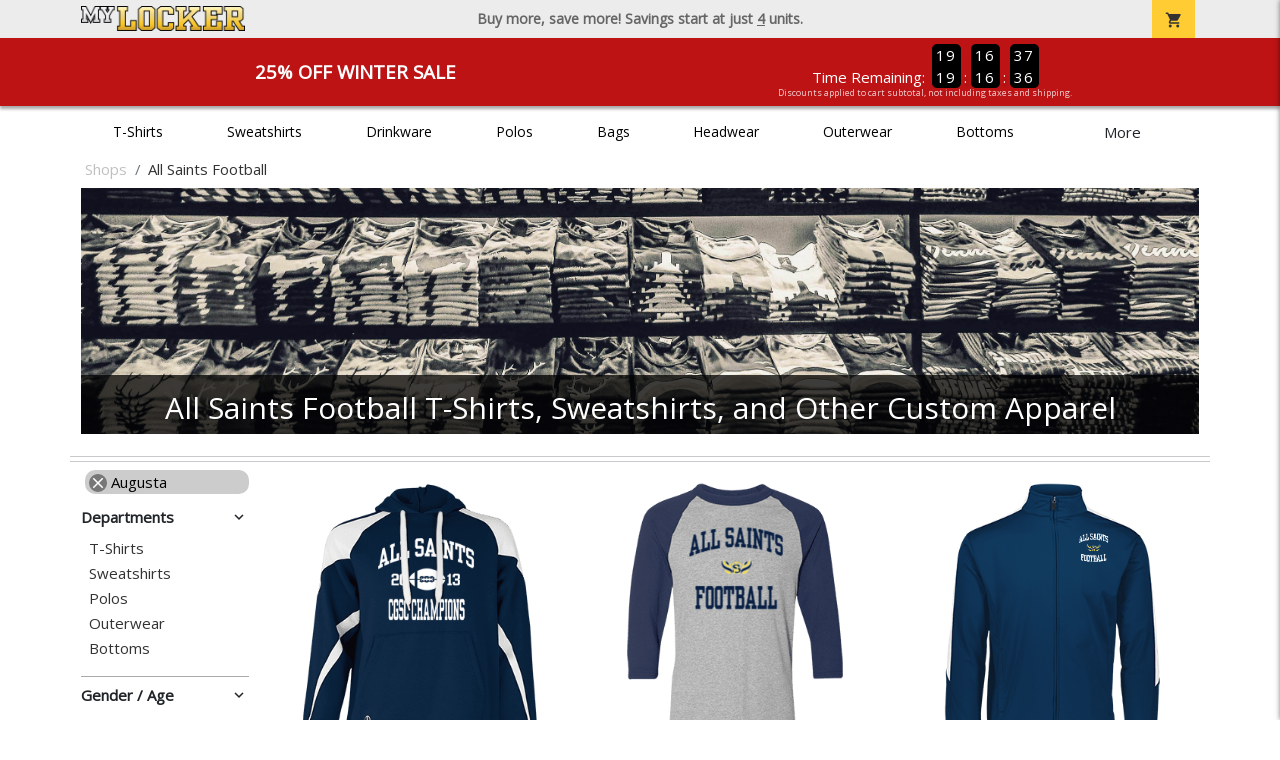

--- FILE ---
content_type: text/html; charset=utf-8
request_url: https://www.mylocker.net/shops/all-saints-football/jerseys?filters=brand/augusta
body_size: 9037
content:
<!DOCTYPE html>
<html prefix="og: http://ogp.me/ns#">

    
<head xmlns="http://www.w3.org/1999/xhtml">
	<meta charset="utf-8">
	<meta http-equiv="X-UA-Compatible" content="IE=edge">
	<meta name="viewport" content="width=device-width, initial-scale=1, maximum-scale=1, user-scalable=no" />
	<meta name="description" content="The Official Store for MyLocker.net!" />
	<meta property="og:title" content="All Saints Football  - MyLocker.net" />
    <meta property="og:type" content="website" />
    
	    <meta property="og:url" content="https://www.mylocker.net/shops/all-saints-football?filters=brand/augusta" /> 
    <meta property="og:description" />
    
        <meta property="og:image" content="https://content.bespokelabs.co/images/theme/MyLocker/favicos/android-chrome-512x512.png" />
    
        <meta name="google-site-verification" content="HatAjmQAJKkJLWO-84BDsC_QYyIy0gAx7Uj40j38qT8" />
         <meta name="msvalidate.01" content="E88417EF3813845F4913ECDD1A80DD8F" /> 
    <title>All Saints Football  - MyLocker.net</title>
   
         <link href="//content.bespokelabs.co/images/theme/Shared/cssv2/prod/common/toppage-bs5.css?v=01202026-3" rel="stylesheet" />
			<link rel="canonical" href="https://www.mylocker.net/shops/all-saints-football?filters=brand/augusta" />
  <!-- favicos -->
   
    <link rel="apple-touch-icon" sizes="180x180" href="//content.bespokelabs.co/images/theme/MyLocker/favicos/apple-touch-icon.png">
<link rel="icon" type="image/png" sizes="32x32" href="//content.bespokelabs.co/images/theme/MyLocker/favicos/favicon-32x32.png">
<link rel="icon" type="image/png" sizes="16x16" href="//content.bespokelabs.co/images/theme/MyLocker/favicos/favicon-16x16.png">
<link rel="manifest" href="//content.bespokelabs.co/images/theme/MyLocker/favicos/site.webmanifest">
<link rel="mask-icon" href="//content.bespokelabs.co/images/theme/MyLocker/favicos/safari-pinned-tab.svg" color="#5bbad5">
<link rel="shortcut icon" href="//content.bespokelabs.co/images/theme/MyLocker/favicos/favicon.ico">
<meta name="msapplication-TileColor" content="#ffffff">
<meta name="msapplication-config" content="//content.bespokelabs.co/images/theme/MyLocker/favico//browserconfig.xml">
<meta name="theme-color" content="#ffffff">

     
    <script type="text/javascript">
            var categoryId = "5e39ddef2c8279c6809d6bb2-5e39de322c8279c6809d6d79";
    </script>


        <style type="text/css">
            .btn-secondaction, .btn-secondaction:hover, .search-btn, .search-btn:hover, .btn-search, .btn-search:hover,
            :not(.btn-check)+.btn:hover, #thank-you :not(.btn-check)+.spirit-button:hover, .btn:first-child:hover, #thank-you .spirit-button:first-child:hover 
            { 
                background-color: #006DB0;
                color: white;
            }
            .btn-secondaction-outline, .btn-secondaction-outline:hover { 
                border-color: #006DB0;
                color: #006DB0;
            }
            a.secondary-link, .footer.dark-bg a.secondary-link { 
                color: #006DB0; 
            }
            .widget-header 
            {
                border-color: #006DB0;
            }
            #btdzn .btdzn-design-picker ul li.active { 
                outline: 2px solid #006DB0 !important;
            }
        </style>
    <!-- Global Site Tag (gtag.js) - Google Analytics -->
<script async src="https://www.googletagmanager.com/gtag/js?id=UA-3848546-4"></script>
<script>
    var gtagOptsObj = {
          cookie_flags: 'max-age=7200;secure;samesite=none;'
    };  // deache 5-16-2019 2331
      gtagOptsObj['optimize_id'] = "GTM-WDBZXP3";
  window.dataLayer = window.dataLayer || [];
  function gtag(){dataLayer.push(arguments);}
  gtag('js', new Date());

  gtag('config', 'UA-3848546-4', gtagOptsObj);
</script>
 	    <link href="https://fonts.googleapis.com/icon?family=Material+Icons|Open+Sans:400,400i,800i|Alfa+Slab+One&display=swap" rel="stylesheet"> 
               <script src="//content.bespokelabs.co/images/theme/Shared/js/prod/bs-index-prod.js?v=01072026" type="module"></script>  
</head>


<body class="MyLocker RenderCatalog">
    
	<div class="top-row">
	    <div class="container">
			<div class="row mx-0 justify-content-between align-items-center text-center">
        <div class="col text-left">
            <a href="/">
                    <img class="top-row-logo" src='//content.bespokelabs.co/images/theme/MyLocker/logo.png' />
            </a>
        </div>
		 <div class="col text-center d-md-block d-none fw-bold">
          Buy more, save more! Savings start at just <u>4</u> units.
        </div>
				<div class="col text-right">
          <a href="javascript:slideoverToggle('cart', 'Loading your cart')" class="topbar-cart">
            <i class="material-icons">shopping_cart</i>
             <div class="cart-item-count d-none" id="cart-item-count">
                <div>
                </div>
            </div>
          </a>
          <a href="#" id="mobile-navbar-toggler" type="button" data-bs-toggle="collapse" data-bs-target="#navbarSupportedContent" aria-controls="navbarSupportedContent" aria-expanded="false" aria-label="Toggle navigation" class="topbar-hamburger d-md-none navbar-toggler">
            <i class="material-icons">menu</i>
          </a>
				</div>
				
		</div>
		</div>
	</div>
	
    
	<div id="body-content">
	         <slideover so-name="cart" load-url="/cart" v-bind:right="true" v-bind:left="false" ></slideover>
	         <password-modal 
                v-bind:show="false" 
                header-text="Password?" 
                inner-text="This area requires a password to access." 
                submit-text="Submit"
	         ></password-modal>
            <promo-blast 
                promo-text="25% Off Winter Sale" 
				promo-disclaimer="Discounts applied to cart subtotal, not including taxes and shipping."
                start-timestamp="1744873199000" 
                end-timestamp="1780210799000" 
                v-bind:until-midnight="true"
                display="25% Off Winter Sale"
                color="#BD1314"
				timer="AlwaysCountdown"
                code=""
                extra-class="code-box-variant">
                <div class="promo-blast code-box-variant unloaded"></div>
            </promo-blast>
<privacy-modal></privacy-modal>

	    <div class="container" id="navbarSupportedContent">
<nav class="navbar navbar-expand-md link-bar" id="layout-nav">

    <div class="container justify-content-center">
        <div class="collapse navbar-collapse">
            <div class="desktop-nav-wrapper">
                <ul class="navbar-nav big-nav" id="layout-main-nav">
                  
                    <li class="d-sm-none navbar-search white">
                        <autocomplete></autocomplete>
                    </li>
                                    <li class="nav-item main-nav-link">
                        <a href="/shops/all-saints-football/t-shirts">T-Shirts</a>
                    </li>
                    <li class="nav-item main-nav-link">
                        <a href="/shops/all-saints-football/sweatshirts">Sweatshirts</a>
                    </li>
                    <li class="nav-item main-nav-link">
                        <a href="/shops/all-saints-football/drinkware">Drinkware</a>
                    </li>
                    <li class="nav-item main-nav-link">
                        <a href="/shops/all-saints-football/polos">Polos</a>
                    </li>
                    <li class="nav-item main-nav-link">
                        <a href="/shops/all-saints-football/bags">Bags</a>
                    </li>
                    <li class="nav-item main-nav-link">
                        <a href="/shops/all-saints-football/hats">Headwear</a>
                    </li>
                    <li class="nav-item main-nav-link">
                        <a href="/shops/all-saints-football/outerwear">Outerwear</a>
                    </li>
                    <li class="nav-item main-nav-link">
                        <a href="/shops/all-saints-football/bottoms">Bottoms</a>
                    </li>
                    <li class="nav-item main-nav-link">
                        <a href="/shops/all-saints-football/button-downs">Button Downs</a>
                    </li>
                    <li class="nav-item main-nav-link">
                        <a href="/shops/all-saints-football/home-office">Home & Office</a>
                    </li>
                    <li class="nav-item white spacer d-md-none"></li>

                    <li class="d-none nav-item">
                        <a href="/cart" class="nav-link btn action-btn">
                            <i class="material-icons">shopping_cart</i>
                            Your Cart
                            ($0.00)
                        </a>
                    </li>
                    <li class="nav-item dark d-md-none">
                        <a class="nav-link" href="/track-order">Track Order</a>
                    </li>
                    <li class="nav-item dark  d-md-none">
                        <a class="nav-link" href="/shipping">Shipping</a>
                    </li>
                    <li class="nav-item dark  d-md-none">
                        <a class="nav-link" href="/faq">FAQs</a>
                    </li>
                    <li class="nav-item dark  d-md-none">
                        <a class="nav-link" href="/contact">Contact Us</a>
                    </li>
                </ul>
                <div id="layout-nav-more" v-on:click="" class="d-none big-nav-more dropdown">
                    More
                    <div id="layout-more-dropdown-menu" class="dropdown-menu" aria-labelledby="dropdownMenuButton">
                    </div>
                </div>
            </div>
        </div>
    </div>
</nav>
</div>

	<div class="body-container  ">
	
            

<div id="catalog" class="stage">
<div class="catalog-mobile-header d-block d-md-none">
    <div class="row align-items-center">
        <div class="col-12 catalog-mobile-title text-center d-none">
All Saints Football        </div>
            <div class="col catalog-mobile-back">
            <a href="https://www.mylocker.net/shops/all-saints-football" class="back-link">
                <i class="material-icons">arrow_back</i>
             All Saints Football
             </a>
        </div>
        <div class="col-auto catalog-mobile-top-filter">
            <div onclick="$('#catalog-sidebar-container').toggleClass('expand')" class="filter-btn"><i class="material-icons">tune</i>Filter</div>
        </div>
    </div>   
</div>

<!-- WIDGET ROW -->
<div class='row'>
    <div class="col">
         <ol class="breadcrumb store-breadcrumbs" vocab="https://schema.org/" typeof="BreadcrumbList">

            <li class="breadcrumb-item" property="itemListElement" typeof="ListItem">
                        <a href="/shops" property="item" typeof="WebPage">
                           <span property="name">Shops</span>
                    </a>
                            <meta property="position"  content="1" >
             
            </li>
            <li class="breadcrumb-item" property="itemListElement" typeof="ListItem">
                        <a href="/shops/all-saints-football" property="item" typeof="WebPage" style="pointer-events: none">
                           <span property="name">All Saints Football</span>
                        </a>
                            <meta property="position"  content="2" >
             
            </li>
        </ol>
    </div>

<div class="homepage-header col-12 simple-test">
                    <carousel  v-bind:slides="1">
                             <slot name="header">
                                <img src="//content.bespokelabs.co/images/theme/MyLocker/images/banners/MyLocker_Hero_default.jpg" class="carousel-placeholder w-100" /> 
                              </slot>
                            <carousel-slide title="All Saints Football T-Shirts, Sweatshirts, and Other Custom Apparel" button="" src="//content.bespokelabs.co/images/theme/MyLocker/images/banners/MyLocker_Hero_default.jpg" active="true" href="">
                                
                            </carousel-slide>
                    </carousel>
            </div>
<hr /></div>


<!-- WIDGET ROW -->
<div class='row'>
<hr /></div>


<!-- WIDGET ROW -->
<div class='row'>
<div></div></div>



<div class="row">
    <div class="col-xl-2 col-md-3">
        <div id="catalog-sidebar-container">
            <div class="browsing hide-expand" >Browsing:</div>
            <div class="categories show-expand">Categories</div>
            <div class="close-icon" onclick="$('#catalog-sidebar-container').removeClass('expand')">
                <i class="material-icons">close</i>
            </div>
            <ul class="catalog-filters catalog-page always-open" id="catalog-sidebar">
            <li class="top-level">
                    <ul class="active-filter sub-level">
                        <li class="redundant-active">
                            <a href="/shops/all-saints-football/jerseys"><i class="material-icons">close</i> Augusta</a>
                        </li>
                    </ul>
            </li>
                                <li class="top-level">
                        <div class="top-level-header">
                            Departments
                           <div class="filter-toggler">
                                <i class="material-icons">keyboard_arrow_right</i>
                           </div>
                        </div>
                        <ul class="sub-level">
                                <li class="">
                                    <a href="/shops/all-saints-football/t-shirts?filters=brand/augusta">T-Shirts</a>
                                </li>
                                <li class="">
                                    <a href="/shops/all-saints-football/sweatshirts?filters=brand/augusta">Sweatshirts</a>
                                </li>
                                <li class="">
                                    <a href="/shops/all-saints-football/polos?filters=brand/augusta">Polos</a>
                                </li>
                                <li class="">
                                    <a href="/shops/all-saints-football/outerwear?filters=brand/augusta">Outerwear</a>
                                </li>
                                <li class="">
                                    <a href="/shops/all-saints-football/bottoms?filters=brand/augusta">Bottoms</a>
                                </li>
                        </ul>
                    </li>
                    <li class="top-level">
                        <div class="top-level-header">
                            Gender / Age
                           <div class="filter-toggler">
                                <i class="material-icons">keyboard_arrow_right</i>
                           </div>
                        </div>
                        <ul class="sub-level">
                                <li class="">
                                    <a href="/shops/all-saints-football/mens?filters=brand/augusta">Men</a>
                                </li>
                                <li class="">
                                    <a href="/shops/all-saints-football/womens?filters=brand/augusta">Women</a>
                                </li>
                                <li class="">
                                    <a href="/shops/all-saints-football/kids?filters=brand/augusta">Kids</a>
                                </li>
                        </ul>
                    </li>
                    <li class="top-level">
                        <div class="top-level-header">
                            Material
                           <div class="filter-toggler">
                                <i class="material-icons">keyboard_arrow_right</i>
                           </div>
                        </div>
                        <ul class="sub-level">
                                <li class="">
                                    <a href="/shops/all-saints-football?filters=brand/augusta,material/blend">Blend</a>
                                </li>
                                <li class="">
                                    <a href="/shops/all-saints-football?filters=brand/augusta,material/cotton">Cotton</a>
                                </li>
                                <li class="">
                                    <a href="/shops/all-saints-football?filters=brand/augusta,material/lycra">Lycra</a>
                                </li>
                                <li class="">
                                    <a href="/shops/all-saints-football?filters=brand/augusta,material/polyester">Polyester</a>
                                </li>
                        </ul>
                    </li>
            </ul>
            <div class="btn btn-secondaction-outline" style="display: none !important;" onclick="$('#catalog-sidebar-container').addClass('expand')"><i class="material-icons">tune</i></div>
        </div>
    </div>

    <div class="col-12 col-md-9 col-xl-10">
            <product-image-core page="catalog"></product-image-core>

        <div class="catalog-items">
            <div class="row">
                <!-- Product Listing -->
                        <div class="col-12 col-sm-4">
                            <a href="/shops/all-saints-football/product-1142?color_id=12044&amp;top=All%20Saints%20Football&amp;bottom=Football&amp;design_id=194&amp;logo=ASF14052152541866_20140702074217219&amp;fc1=D0D3D4&amp;fc2=FFB81C&amp;bc1=D0D3D4&amp;bc2=FFB81C" data-mpId="1142-12044-194" class="card catalog-item no-customize"  data-pId="1142" data-name="Holloway Mens Hoodie" data-subcategory="" data-category="" data-color="Navy/White">
                                <div class="catalog-image-box unloaded"> 
                                    <img src="//content.bespokelabs.co/images/theme/Shared/images/loading-product.png" class="w-100 placeholder" style='display: none;' />
                                <div class="card-img-top">
                                    <div style="background-image: url('//content.bespokelabs.co/DynamicImageHandler.ashx?pid=1142&amp;cid=12044&amp;ndz=1&amp;tt=All+Saints+Football&amp;bt=Football&amp;yt=2026&amp;logo=ASF14052152541866_20140702074217219&amp;did=194&amp;cp1=D0D3D4&amp;cp2=FFB81C')">
                                                                            </div>
                                </div> 

                                </div>
                                
                                <div class="card-body catalog-item-bottom row ">
                                     <div class="catalog-colors col-12">
                                             <div class="catalog-color" data-hex2="" data-image="//content.bespokelabs.co/images/colorselection/navy_white.jpg')" 
                                             style="background: linear-gradient(135deg, #000033 0%, #000033 50%,#FFFFFF 51%,#FFFFFF 100%)">
                                                </div>
                                             <div class="catalog-color" data-hex2="" data-image="//content.bespokelabs.co/images/colorselection/black_white.jpg')" 
                                             style="background: linear-gradient(135deg, #000000 0%, #000000 50%,#FFFFFF 51%,#FFFFFF 100%)">
                                                </div>
                                             <div class="catalog-color" data-hex2="" data-image="//content.bespokelabs.co/images/colorselection/white_gray.jpg')" 
                                             style="background: linear-gradient(135deg, #FFFFFF 0%, #FFFFFF 50%,#646769 51%,#646769 100%)">
                                                </div>
                                             <div class="catalog-color" data-hex2="" data-image="//content.bespokelabs.co/images/colorselection/black_lightgold.jpg')" 
                                             style="background: linear-gradient(135deg, #000000 0%, #000000 50%,#f4d22f 51%,#f4d22f 100%)">
                                                </div>
                                        <div class="color-count">4</div>
                                    </div>
                                    <div class="catalog-item-name col-12 text-left"><span>Holloway Mens Hoodie</span></div>
                                    <div class="catalog-item-price col-12 text-left">
                                        	<span class="struck">$48.95</span>
                                        	<span class="discount">$36.71</span>
                                    </div>
                                </div>
                            </a>
                        </div>
                        <div class="col-12 col-sm-4">
                            <a href="/shops/all-saints-football/product-1108?color_id=10621&amp;top=All%20Saints%20Football&amp;bottom=Football&amp;design_id=194&amp;logo=ASF14052152541866_20140630080721453&amp;fc1=091A30&amp;fc2=808285&amp;bc1=091A30&amp;bc2=808285" data-mpId="1108-10621-194" class="card catalog-item no-customize"  data-pId="1108" data-name="Augusta Mens Baseball Tee" data-subcategory="" data-category="" data-color="Athletic Heather/Navy">
                                <div class="catalog-image-box unloaded"> 
                                    <img src="//content.bespokelabs.co/images/theme/Shared/images/loading-product.png" class="w-100 placeholder" style='display: none;' />
                                <div class="card-img-top">
                                    <div style="background-image: url('//content.bespokelabs.co/DynamicImageHandler.ashx?pid=1108&amp;cid=10621&amp;ndz=1&amp;tt=All+Saints+Football&amp;bt=Football&amp;yt=2026&amp;logo=ASF14052152541866_20140630080721453&amp;did=194&amp;cp1=091A30&amp;cp2=808285')">
                                                                            </div>
                                </div> 

                                </div>
                                
                                <div class="card-body catalog-item-bottom row ">
                                     <div class="catalog-colors col-12">
                                             <div class="catalog-color" data-hex2="" data-image="//content.bespokelabs.co/images/colorselection/athletic oxford.jpg')" 
                                             style="background: linear-gradient(135deg, #CCCCD4 0%, #CCCCD4 50%,#000033 51%,#000033 100%)">
                                                </div>
                                             <div class="catalog-color" data-hex2="" data-image="//content.bespokelabs.co/images/colorselection/white_black.jpg')" 
                                             style="background: linear-gradient(135deg, #FFFFFF 0%, #FFFFFF 50%,#000000 51%,#000000 100%)">
                                                </div>
                                             <div class="catalog-color" data-hex2="" data-image="//content.bespokelabs.co/images/colorselection/athleticheather_black.jpg')" 
                                             style="background: linear-gradient(135deg, #CCCCD4 0%, #CCCCD4 50%,#000000 51%,#000000 100%)">
                                                </div>
                                             <div class="catalog-color" data-hex2="" data-image="//content.bespokelabs.co/images/colorselection/white_gold.jpg')" 
                                             style="background: linear-gradient(135deg, #FFFFFF 0%, #FFFFFF 50%,#FFCC00 51%,#FFCC00 100%)">
                                                </div>
                                             <div class="catalog-color" data-hex2="" data-image="//content.bespokelabs.co/images/colorselection/white_navy.jpg')" 
                                             style="background: linear-gradient(135deg, #FFFFFF 0%, #FFFFFF 50%,#000033 51%,#000033 100%)">
                                                </div>
                                        <div class="color-count">5</div>
                                    </div>
                                    <div class="catalog-item-name col-12 text-left"><span>Augusta Mens Baseball Tee</span></div>
                                    <div class="catalog-item-price col-12 text-left">
                                        	<span class="struck">$23.95</span>
                                        	<span class="discount">$17.96</span>
                                    </div>
                                </div>
                            </a>
                        </div>
                        <div class="col-12 col-sm-4">
                            <a href="/shops/all-saints-football/product-1416?color_id=14557&amp;top=All%20Saints%20Football&amp;bottom=Football&amp;design_id=194&amp;logo=ASF14052152541866_20140630080738198&amp;fc1=D0D3D4&amp;fc2=FFB81C&amp;bc1=D0D3D4&amp;bc2=FFB81C" data-mpId="1416-14557-194" class="card catalog-item no-customize"  data-pId="1416" data-name="Augusta Mens Medalist Jacket" data-subcategory="" data-category="" data-color="Navy/White">
                                <div class="catalog-image-box unloaded"> 
                                    <img src="//content.bespokelabs.co/images/theme/Shared/images/loading-product.png" class="w-100 placeholder" style='display: none;' />
                                <div class="card-img-top">
                                    <div style="background-image: url('//content.bespokelabs.co/DynamicImageHandler.ashx?pid=1416&amp;cid=14557&amp;ndz=1&amp;tt=All+Saints+Football&amp;bt=Football&amp;yt=2026&amp;logo=ASF14052152541866_20140630080738198&amp;did=194&amp;cp1=D0D3D4&amp;cp2=FFB81C')">
                                                                            </div>
                                </div> 

                                </div>
                                
                                <div class="card-body catalog-item-bottom row ">
                                     <div class="catalog-colors col-12">
                                             <div class="catalog-color" data-hex2="" data-image="//content.bespokelabs.co/images/colorselection/navy_white.jpg')" 
                                             style="background: linear-gradient(135deg, #000033 0%, #000033 50%,#FFFFFF 51%,#FFFFFF 100%)">
                                                </div>
                                             <div class="catalog-color" data-hex2="" data-image="//content.bespokelabs.co/images/colorselection/graphite_white.jpg')" 
                                             style="background: linear-gradient(135deg, #293A4A 0%, #293A4A 50%,#FFFFFF 51%,#FFFFFF 100%)">
                                                </div>
                                             <div class="catalog-color" data-hex2="" data-image="//content.bespokelabs.co/images/colorselection/black_white.jpg')" 
                                             style="background: linear-gradient(135deg, #000000 0%, #000000 50%,#FFFFFF 51%,#FFFFFF 100%)">
                                                </div>
                                        <div class="color-count">3</div>
                                    </div>
                                    <div class="catalog-item-name col-12 text-left"><span>Augusta Mens Medalist Jacket</span></div>
                                    <div class="catalog-item-price col-12 text-left">
                                        	<span class="struck">$45.95</span>
                                        	<span class="discount">$34.46</span>
                                    </div>
                                </div>
                            </a>
                        </div>
                        <div class="col-12 col-sm-4">
                            <a href="/shops/all-saints-football/product-1418?color_id=14569&amp;top=All%20Saints%20Football&amp;bottom=Football&amp;design_id=194&amp;logo=ASF14052152541866_20140701110029110&amp;fc1=D0D3D4&amp;fc2=FFB81C&amp;bc1=D0D3D4&amp;bc2=FFB81C" data-mpId="1418-14569-194" class="card catalog-item no-customize"  data-pId="1418" data-name="Augusta Womens Medalist Jacket" data-subcategory="" data-category="" data-color="Navy/White">
                                <div class="catalog-image-box unloaded"> 
                                    <img src="//content.bespokelabs.co/images/theme/Shared/images/loading-product.png" class="w-100 placeholder" style='display: none;' />
                                <div class="card-img-top">
                                    <div style="background-image: url('//content.bespokelabs.co/DynamicImageHandler.ashx?pid=1418&amp;cid=14569&amp;ndz=1&amp;tt=All+Saints+Football&amp;bt=Football&amp;yt=2026&amp;logo=ASF14052152541866_20140701110029110&amp;did=194&amp;cp1=D0D3D4&amp;cp2=FFB81C')">
                                                                            </div>
                                </div> 

                                </div>
                                
                                <div class="card-body catalog-item-bottom row ">
                                     <div class="catalog-colors col-12">
                                             <div class="catalog-color" data-hex2="" data-image="//content.bespokelabs.co/images/colorselection/navy_white.jpg')" 
                                             style="background: linear-gradient(135deg, #000033 0%, #000033 50%,#FFFFFF 51%,#FFFFFF 100%)">
                                                </div>
                                             <div class="catalog-color" data-hex2="" data-image="//content.bespokelabs.co/images/colorselection/graphite_white.jpg')" 
                                             style="background: linear-gradient(135deg, #293A4A 0%, #293A4A 50%,#FFFFFF 51%,#FFFFFF 100%)">
                                                </div>
                                             <div class="catalog-color" data-hex2="" data-image="//content.bespokelabs.co/images/colorselection/black_white.jpg')" 
                                             style="background: linear-gradient(135deg, #000000 0%, #000000 50%,#FFFFFF 51%,#FFFFFF 100%)">
                                                </div>
                                        <div class="color-count">3</div>
                                    </div>
                                    <div class="catalog-item-name col-12 text-left"><span>Augusta Womens Medalist Jacket</span></div>
                                    <div class="catalog-item-price col-12 text-left">
                                        	<span class="struck">$45.95</span>
                                        	<span class="discount">$34.46</span>
                                    </div>
                                </div>
                            </a>
                        </div>
                        <div class="col-12 col-sm-4">
                            <a href="/shops/all-saints-football/product-1349?color_id=13937&amp;top=All%20Saints%20Football&amp;bottom=Football&amp;design_id=194&amp;logo=ASF14052152541866_20140630154940697&amp;fc1=D0D3D4&amp;fc2=FFB81C&amp;bc1=D0D3D4&amp;bc2=FFB81C" data-mpId="1349-13937-194" class="card catalog-item no-customize"  data-pId="1349" data-name="Augusta Womens Running Shorts" data-subcategory="" data-category="" data-color="Navy">
                                <div class="catalog-image-box unloaded"> 
                                    <img src="//content.bespokelabs.co/images/theme/Shared/images/loading-product.png" class="w-100 placeholder" style='display: none;' />
                                <div class="card-img-top">
                                    <div style="background-image: url('//content.bespokelabs.co/DynamicImageHandler.ashx?pid=1349&amp;cid=13937&amp;ndz=1&amp;tt=All+Saints+Football&amp;bt=Football&amp;yt=2026&amp;logo=ASF14052152541866_20140630154940697&amp;did=194&amp;cp1=D0D3D4&amp;cp2=FFB81C')">
                                                                            </div>
                                </div> 

                                </div>
                                
                                <div class="card-body catalog-item-bottom row ">
                                     <div class="catalog-colors col-12">
                                                <div class="catalog-color" data-hex2="" data-image="//content.bespokelabs.co/images/colorselection/navy.jpg')" style="background-color: #000033">
                                                </div>
                                                <div class="catalog-color" data-hex2="" data-image="//content.bespokelabs.co/images/colorselection/graphite.jpg')" style="background-color: #293A4A">
                                                </div>
                                                <div class="catalog-color" data-hex2="" data-image="//content.bespokelabs.co/images/colorselection/black.jpg')" style="background-color: #000000">
                                                </div>
                                        <div class="color-count">3</div>
                                    </div>
                                    <div class="catalog-item-name col-12 text-left"><span>Augusta Womens Running Shorts</span></div>
                                    <div class="catalog-item-price col-12 text-left">
                                        	<span class="struck">$37.95</span>
                                        	<span class="discount">$28.46</span>
                                    </div>
                                </div>
                            </a>
                        </div>
                        <div class="col-12 col-sm-4">
                            <a href="/shops/all-saints-football/product-1347?color_id=13924&amp;top=All%20Saints%20Football&amp;bottom=Football&amp;design_id=194&amp;logo=ASF14052152541866_20140630155156500&amp;fc1=D0D3D4&amp;fc2=FFB81C&amp;bc1=D0D3D4&amp;bc2=FFB81C" data-mpId="1347-13924-194" class="card catalog-item no-customize"  data-pId="1347" data-name="Augusta Womens Performance Shorts" data-subcategory="" data-category="" data-color="Navy">
                                <div class="catalog-image-box unloaded"> 
                                    <img src="//content.bespokelabs.co/images/theme/Shared/images/loading-product.png" class="w-100 placeholder" style='display: none;' />
                                <div class="card-img-top">
                                    <div style="background-image: url('//content.bespokelabs.co/DynamicImageHandler.ashx?pid=1347&amp;cid=13924&amp;ndz=1&amp;tt=All+Saints+Football&amp;bt=Football&amp;yt=2026&amp;logo=ASF14052152541866_20140630155156500&amp;did=194&amp;cp1=D0D3D4&amp;cp2=FFB81C')">
                                                                            </div>
                                </div> 

                                </div>
                                
                                <div class="card-body catalog-item-bottom row ">
                                     <div class="catalog-colors col-12">
                                                <div class="catalog-color" data-hex2="" data-image="//content.bespokelabs.co/images/colorselection/navy.jpg')" style="background-color: #000033">
                                                </div>
                                                <div class="catalog-color" data-hex2="" data-image="//content.bespokelabs.co/images/colorselection/graphite.jpg')" style="background-color: #293A4A">
                                                </div>
                                                <div class="catalog-color" data-hex2="" data-image="//content.bespokelabs.co/images/colorselection/black.jpg')" style="background-color: #000000">
                                                </div>
                                                <div class="catalog-color" data-hex2="" data-image="//content.bespokelabs.co/images/colorselection/silver.jpg')" style="background-color: #C4C6C5">
                                                </div>
                                        <div class="color-count">4</div>
                                    </div>
                                    <div class="catalog-item-name col-12 text-left"><span>Augusta Womens Performance Shorts</span></div>
                                    <div class="catalog-item-price col-12 text-left">
                                        	<span class="struck">$22.95</span>
                                        	<span class="discount">$17.21</span>
                                    </div>
                                </div>
                            </a>
                        </div>
                        <div class="col-12 col-sm-4">
                            <a href="/shops/all-saints-football/product-1459?color_id=15141&amp;top=All%20Saints%20Football&amp;bottom=Football&amp;design_id=194&amp;logo=ASF14052152541866_20140703075625586&amp;fc1=D0D3D4&amp;fc2=FFB81C&amp;bc1=D0D3D4&amp;bc2=FFB81C" data-mpId="1459-15141-194" class="card catalog-item no-customize"  data-pId="1459" data-name="Augusta Kids Medalist Jacket" data-subcategory="" data-category="" data-color="Navy/White">
                                <div class="catalog-image-box unloaded"> 
                                    <img src="//content.bespokelabs.co/images/theme/Shared/images/loading-product.png" class="w-100 placeholder" style='display: none;' />
                                <div class="card-img-top">
                                    <div style="background-image: url('//content.bespokelabs.co/DynamicImageHandler.ashx?pid=1459&amp;cid=15141&amp;ndz=1&amp;tt=All+Saints+Football&amp;bt=Football&amp;yt=2026&amp;logo=ASF14052152541866_20140703075625586&amp;did=194&amp;cp1=D0D3D4&amp;cp2=FFB81C')">
                                                                            </div>
                                </div> 

                                </div>
                                
                                <div class="card-body catalog-item-bottom row ">
                                     <div class="catalog-colors col-12">
                                             <div class="catalog-color" data-hex2="" data-image="//content.bespokelabs.co/images/colorselection/navy_white.jpg')" 
                                             style="background: linear-gradient(135deg, #000033 0%, #000033 50%,#FFFFFF 51%,#FFFFFF 100%)">
                                                </div>
                                             <div class="catalog-color" data-hex2="" data-image="//content.bespokelabs.co/images/colorselection/graphite_white.jpg')" 
                                             style="background: linear-gradient(135deg, #293A4A 0%, #293A4A 50%,#FFFFFF 51%,#FFFFFF 100%)">
                                                </div>
                                             <div class="catalog-color" data-hex2="" data-image="//content.bespokelabs.co/images/colorselection/black_white.jpg')" 
                                             style="background: linear-gradient(135deg, #000000 0%, #000000 50%,#FFFFFF 51%,#FFFFFF 100%)">
                                                </div>
                                        <div class="color-count">3</div>
                                    </div>
                                    <div class="catalog-item-name col-12 text-left"><span>Augusta Kids Medalist Jacket</span></div>
                                    <div class="catalog-item-price col-12 text-left">
                                        	<span class="struck">$47.95</span>
                                        	<span class="discount">$35.96</span>
                                    </div>
                                </div>
                            </a>
                        </div>
                        <div class="col-12 col-sm-4">
                            <a href="/shops/all-saints-football/product-1109?color_id=10633&amp;top=All%20Saints%20Football&amp;bottom=Football&amp;design_id=194&amp;logo=ASF14052152541866_20140630154712877&amp;fc1=D0D3D4&amp;fc2=FFB81C&amp;bc1=D0D3D4&amp;bc2=FFB81C" data-mpId="1109-10633-194" class="card catalog-item no-customize"  data-pId="1109" data-name="Augusta Kids Baseball Jersey" data-subcategory="" data-category="" data-color="Athletic Heather/Black">
                                <div class="catalog-image-box unloaded"> 
                                    <img src="//content.bespokelabs.co/images/theme/Shared/images/loading-product.png" class="w-100 placeholder" style='display: none;' />
                                <div class="card-img-top">
                                    <div style="background-image: url('//content.bespokelabs.co/DynamicImageHandler.ashx?pid=1109&amp;cid=10633&amp;ndz=1&amp;tt=All+Saints+Football&amp;bt=Football&amp;yt=2026&amp;logo=ASF14052152541866_20140630154712877&amp;did=194&amp;cp1=D0D3D4&amp;cp2=FFB81C')">
                                                                            </div>
                                </div> 

                                </div>
                                
                                <div class="card-body catalog-item-bottom row ">
                                     <div class="catalog-colors col-12">
                                             <div class="catalog-color" data-hex2="" data-image="//content.bespokelabs.co/images/colorselection/athleticheather_black.jpg')" 
                                             style="background: linear-gradient(135deg, #CCCCD4 0%, #CCCCD4 50%,#000000 51%,#000000 100%)">
                                                </div>
                                             <div class="catalog-color" data-hex2="" data-image="//content.bespokelabs.co/images/colorselection/white_black.jpg')" 
                                             style="background: linear-gradient(135deg, #FFFFFF 0%, #FFFFFF 50%,#000000 51%,#000000 100%)">
                                                </div>
                                             <div class="catalog-color" data-hex2="" data-image="//content.bespokelabs.co/images/colorselection/graphite_truenavy.jpg')" 
                                             style="background: linear-gradient(135deg, #CCCCD4 0%, #CCCCD4 50%,#000033 51%,#000033 100%)">
                                                </div>
                                             <div class="catalog-color" data-hex2="" data-image="//content.bespokelabs.co/images/colorselection/white_navy.jpg')" 
                                             style="background: linear-gradient(135deg, #FFFFFF 0%, #FFFFFF 50%,#000033 51%,#000033 100%)">
                                                </div>
                                        <div class="color-count">4</div>
                                    </div>
                                    <div class="catalog-item-name col-12 text-left"><span>Augusta Kids Baseball Jersey</span></div>
                                    <div class="catalog-item-price col-12 text-left">
                                        	<span class="struck">$23.95</span>
                                        	<span class="discount">$17.96</span>
                                    </div>
                                </div>
                            </a>
                        </div>
                        <div class="col-12 col-sm-4">
                            <a href="/shops/all-saints-football/product-1348?color_id=13930&amp;top=All%20Saints%20Football&amp;bottom=Football&amp;design_id=194&amp;logo=ASF14052152541866_20140609093221565&amp;fc1=D0D3D4&amp;fc2=FFB81C&amp;bc1=D0D3D4&amp;bc2=FFB81C" data-mpId="1348-13930-194" class="card catalog-item no-customize"  data-pId="1348" data-name="Augusta Womens Boy Cut Shorts" data-subcategory="" data-category="" data-color="Navy">
                                <div class="catalog-image-box unloaded"> 
                                    <img src="//content.bespokelabs.co/images/theme/Shared/images/loading-product.png" class="w-100 placeholder" style='display: none;' />
                                <div class="card-img-top">
                                    <div style="background-image: url('//content.bespokelabs.co/DynamicImageHandler.ashx?pid=1348&amp;cid=13930&amp;ndz=1&amp;tt=All+Saints+Football&amp;bt=Football&amp;yt=2026&amp;logo=ASF14052152541866_20140609093221565&amp;did=194&amp;cp1=D0D3D4&amp;cp2=FFB81C')">
                                                                            </div>
                                </div> 

                                </div>
                                
                                <div class="card-body catalog-item-bottom row ">
                                     <div class="catalog-colors col-12">
                                                <div class="catalog-color" data-hex2="" data-image="//content.bespokelabs.co/images/colorselection/navy.jpg')" style="background-color: #000033">
                                                </div>
                                                <div class="catalog-color" data-hex2="" data-image="//content.bespokelabs.co/images/colorselection/black.jpg')" style="background-color: #000000">
                                                </div>
                                        <div class="color-count">2</div>
                                    </div>
                                    <div class="catalog-item-name col-12 text-left"><span>Augusta Womens Boy Cut Shorts</span></div>
                                    <div class="catalog-item-price col-12 text-left">
                                        	<span class="struck">$35.95</span>
                                        	<span class="discount">$26.96</span>
                                    </div>
                                </div>
                            </a>
                        </div>
                        <div class="col-12 col-sm-4">
                            <a href="/shops/all-saints-football/product-1467?color_id=15232&amp;top=All%20Saints%20Football&amp;bottom=Football&amp;design_id=194&amp;logo=ASF14052152541866_20140630080538957&amp;fc1=D0D3D4&amp;fc2=FFB81C&amp;bc1=D0D3D4&amp;bc2=FFB81C" data-mpId="1467-15232-194" class="card catalog-item no-customize"  data-pId="1467" data-name="Augusta Mens Vital Bi-Color Polo" data-subcategory="" data-category="" data-color="Navy/White">
                                <div class="catalog-image-box unloaded"> 
                                    <img src="//content.bespokelabs.co/images/theme/Shared/images/loading-product.png" class="w-100 placeholder" style='display: none;' />
                                <div class="card-img-top">
                                    <div style="background-image: url('//content.bespokelabs.co/DynamicImageHandler.ashx?pid=1467&amp;cid=15232&amp;ndz=1&amp;tt=All+Saints+Football&amp;bt=Football&amp;yt=2026&amp;logo=ASF14052152541866_20140630080538957&amp;did=194&amp;cp1=D0D3D4&amp;cp2=FFB81C')">
                                                                            </div>
                                </div> 

                                </div>
                                
                                <div class="card-body catalog-item-bottom row ">
                                     <div class="catalog-colors col-12">
                                             <div class="catalog-color" data-hex2="" data-image="//content.bespokelabs.co/images/colorselection/navy_white.jpg')" 
                                             style="background: linear-gradient(135deg, #000033 0%, #000033 50%,#FFFFFF 51%,#FFFFFF 100%)">
                                                </div>
                                        <div class="color-count">1</div>
                                    </div>
                                    <div class="catalog-item-name col-12 text-left"><span>Augusta Mens Vital Bi-Color Polo</span></div>
                                    <div class="catalog-item-price col-12 text-left">
                                        	<span class="struck">$39.95</span>
                                        	<span class="discount">$29.96</span>
                                    </div>
                                </div>
                            </a>
                        </div>
                    <nav class="col-12" aria-label="Catalog Page Navigation">
                        <ul class="catalog-pagination pagination justify-content-center">
                                                                                </ul>
                    </nav>
                
             
            </div>
        </div>
    </div>
</div>

<!-- WIDGET ROW -->
<div class='row'>
<div class='col-12'>Purchase All Saints Football branded apparel and gear online from MyLocker, the #1 source for custom clothing, gear and accessories. In seconds, you can create your very own sportswear. Using our simple design tools, you can add text, graphics, and images to shirts, hats, bags and more. All our spiritwear comes is a variety of sizes for men, women, and kids, so you are guaranteed to find something for everyone!<br /><br />Design and personalize products for All Saints Football fans, staff, family members, or yourself. Everything is custom made to match your exact needs. Best of all, you can design your merchandise sell it online when you set up a custom apparel shop in our site. It's such an easy way to share your unique clothing and to show your All Saints Football pride!.<br /><br />The design possibilities are endless at MyLocker! Design t-shirts, hoodies, sweatshirts, and more to show off your All Saints Football spirit. At MyLocker, you will only find high quality products from leading brands, such as Nike, Adidas, Gildan, and more. Browse our selection of 100% customizable tee shirts, knit polo shirts, cinch backpacks, zip-up hoodies, fashionable tote bags, fleece blankets, baseball caps, duffel bags, sweatpants, windbreakers, and mesh sport jerseys, all made by top manufacturers. Make your own now, or design a personalized All Saints Football gift for someone else!<br /><br />There are many reasons to choose MyLocker for your custom apparel. We print and embroider your design on only the best products. We triple check every order to ensure the highest quality. And we offer generous bulk pricing options on orders of 6 or more. So show off your All Saints Football spirit and start creating custom apparel today.</div></div>


</div>

	</div>
	</div>
	<footer>
	    <div class="email-footer medium-dark-bg">
	        <div class="container">
	            <div class="row justify-content-center">
	        	<div class="col-12 col-md-6 col-lg-4">
						<div class="footer-header">Sign up for the latest news</div>
						Stay updated on sales, new items, and more!
						
				</div>
				<div class="col-12 col-md-6 col-lg-4">
						<form class="form-inline mt-1" action="/subscribe" method="post" id="newsletter-form" >
						    <div class="input-group">
    							<label class="sr-only" for="email-newsletter-input">Email</label>
    							<input type="text" class="form-control" name="email-newsletter-input" id="email-newsletter-input" placeholder="E-mail Address"
    							/>
    							<button type="submit" class="btn btn-secondaction ">Submit</button>
							</div>
						</form>
						<div id="newsletter-success" class="d-none alert alert-success">
						    You're signed up! Check your email for a message from us!
						</div>
					</div>
					</div>
				</div>
	    </div>
		<div class="footer dark-bg">
			<div class="container">
				<div class="row">
					<div class="col-12  col-md-3 footer-collapse closed">
						<div class="footer-header collapsible-clicker">Contact Us
						    <i class="material-icons">keyboard_arrow_right</i>
						</div>
						<div class="footer-list">
						<div class=" bold" id="support-phone-number"></div>
						Mon - Fri <br /> 8am - 6pm ET<br />
						<div class="my-2">
							<a class="secondary-link" id="support-email" href="mailto:contact@mylocker.net">contact@mylocker.net</a><br />
							<a class="secondary-link" href="/contact">Online Contact Form</a>

						</div>
						</div>
					</div>
					<div class="col-12 col-md-3 footer-collapse closed">
						<div class="footer-header collapsible-clicker">Help <i class="material-icons">keyboard_arrow_right</i></div>
						<ul class="footer-list">
							<li><a href="/track-order">Track Order</a></li>
							<li><a href="/shipping">Shipping</a></li>
							<li><a href="/faq">FAQs</a></li>
						</ul>
					</div>
					<div class="col-12 col-md-3 footer-collapse closed">
					    <div class="footer-header collapsible-clicker">Legal <i class="material-icons">keyboard_arrow_right</i></div>
					    <ul class="footer-list">
					        <li><a href="/privacy-policy">Privacy Policy</a></li>
					        <li><a href="/legal">Terms of Service</a></li>
                            <li><a href="javascript:showPrivacyModal()">Do Not Sell or Share my Personal Information</a></li>
					    </ul>
					</div>
					<div class="col-12 col-md-3 footer-collapse closed">
						<div class="footer-header collapsible-clicker">Social <i class="material-icons">keyboard_arrow_right</i></div>
						<ul class="footer-list social-icons">
							    <li><a href="https://www.facebook.com/mylocker/">
							    <img width="20" height="20" src="//content.bespokelabs.co/images/theme/Shared/images/social/facebook-rz.png" />
							    Facebook</a></li>
							 							    <li><a href="https://www.instagram.com/mylockergear/">
							    <img  width="20" height="20" src="//content.bespokelabs.co/images/theme/Shared/images/social/instagram-rz.png" />
							    Instagram</a></li>
							 							 							    <li><a href="https://twitter.com/MyLocker">
							    <img  width="20" height="20" src="//content.bespokelabs.co/images/theme/Shared/images/social/twitter-rz.png" />
							    Twitter</a></li>
							 							    <li><a href="https://www.pinterest.com/mylockerpins/">
							    <img  width="20" height="20" src="//content.bespokelabs.co/images/theme/Shared/images/social/pinterest-rz.png" />
							    Pinterest</a></li>
						</ul>
					</div>
				
				</div>
			</div>
		</div>
	</footer>
	

        <img src="//centro.pixel.ad/iap/808d13d9507903ef" style="display:none;" />

   
<script
  src="https://code.jquery.com/jquery-3.5.1.min.js"
  integrity="sha256-9/aliU8dGd2tb6OSsuzixeV4y/faTqgFtohetphbbj0="
  crossorigin="anonymous"></script>
       <script src="//content.bespokelabs.co/images/theme/Shared/js/BespokeTrackerStub.js?v=082012019"></script>
               		<script src="https://cdn.jsdelivr.net/npm/@popperjs/core@2.11.7/dist/umd/popper.min.js"></script>
       		    <script src="//content.bespokelabs.co/images/theme/Shared/js/bootstrap-bs5.min.js"></script>
	        
		       		        <!-- <script src="//content.bespokelabs.co/images/theme/Mylocker/vue/build.stage.js"></script> -->

    <script type="text/javascript">
        
         $(document).ready(function () { 
            $('#mobile-navbar-toggler').click(function () {
                if ($('#mobile-navbar-toggler').attr('aria-expanded') == "false") { 
                    $('#mobile-navbar-toggler i').html('menu');
                } else { 

                                        $('#mobile-navbar-toggler i').html('close');

                }
            });
            $('.collapsible-clicker').on('click', function (el) { 
                var collapse = $(this).parent();
                if (collapse.hasClass('open')) collapse.removeClass('open').addClass('closed');
                else collapse.removeClass('closed').addClass('open');
            });
        });
      
       
      var fillMoreMenu = function (prefix) { 
            var nm = $('#' + prefix + 'more-dropdown-menu');
            if (nm.length < 1) return; 
            var navItems = $('#' + prefix + 'main-nav').find('.main-nav-link');
            var hid = false; 
            nm.html('');
            navItems.each(function (idx, el) { 
              var $el = $(el);
              if ($el.position().top != 0) { 
                nm.append($("<a>").addClass('dropdown-item').attr('href', $el.attr('href')).html($el.html()));
                hid = true; 
              }
            })
            if (hid) { $('#' + prefix + 'nav-more').removeClass('d-none'); }
            else { $('#' + prefix + 'nav-more').addClass('d-none'); } 
        }
        $(document).ready(function () { 
            fillMoreMenu('widget-');
            fillMoreMenu('layout-');
            moreNavSetup('widget-');
            moreNavSetup('layout-');
            $(window).resize(function () { fillMoreMenu('widget-'); fillMoreMenu('layout-');  });;


        });
        
        var moreNavSetup = function (prefix) { 
                $('#' + prefix + 'nav-more').on("click", function ()  { 
                  var nm = $('#' + prefix + 'more-dropdown-menu');
                  if (nm.length < 1) return; 
                  if (nm.hasClass('show')) { 
                    nm.removeClass('show'); 
                  } else { 
                    nm.html(''); 
                    fillMoreMenu(prefix); 
                    nm.addClass('show');
                  }
                }); 
            };
           
       
        $('#body-content').on('click', '.product-slide, .catalog-item', function (evt) { 
            var mpid = evt.currentTarget.attributes['data-mpid'].value;
            var listName = "Unknown";
            var ect = $(evt.currentTarget);
            if (ect.hasClass('catalog-item')) listName = "Catalog"; 
            if (ect.hasClass('product-slide')) listName = "Product Slider"; 
            tracker.dispatch('product_click', {'mpid':mpid, 'listName': listName});
            return true;  
         });
         $('#body-content').on('click', 'a[href="/checkout"]', function (evt) { 
             tracker.dispatchCheckout();
             return true;
         }); 
        $('#newsletter-form').submit(function () {
            $.post('/subscribe', {
                email: $('#email-newsletter-input').val()
            },                
            function (data) { 
                if (data.hasOwnProperty("result") && data.result == "failure") { 
                    $('#newsletter-success').removeClass("d-none").addClass("d-block").removeClass('alert-success').addClass('alert-danger').html(data.reason);
                } else if (data.hasOwnProperty("result") && data.result == "success"){ 
                    $('#email-newsletter-input').attr("disabled", "disabled");
                    $('#newsletter-success').removeClass("d-none").addClass("d-block").removeClass('alert-danger').addClass('alert-success').html("You're signed up! Check your email for a message from us!");
                } else { 
                    $('#newsletter-success').removeClass("d-none").addClass("d-block").removeClass('alert-success').addClass('alert-danger').html("Unknown error occurred");
                }
            },
            "json"
            ); 
            return false; 
        }); 
    </script>
    
        <img src="//tracker.bespoketechnologies.net/display/pixel?action=impression&site=59c17ff6f31f5036e40edb8a&category=5e39de322c8279c6809d6d79&activity=" style="display: none;" />
</body>
	
   <script type="text/javascript" src="https://content.bespokelabs.co/images/theme/Shared/js/pixelManager/pixel-manager-built.js?v=07162025"></script>

<script type="text/javascript">
    var trackerData = {
  "Modules": [
    {
      "Name": "googleAnalytics",
      "Settings": [
        {
          "Key": "google_analytics",
          "Value": "UA-3848546-4"
        }
      ]
    },
    {
      "Name": "googleAds",
      "Settings": [
        {
          "Key": "google_conversion_id",
          "Value": "1045313340"
        },
        {
          "Key": "google_conversion_label",
          "Value": "k9QOCNSvaRC87rjyAw"
        }
      ]
    },
    {
      "Name": "bingAds",
      "Settings": [
        {
          "Key": "bing_advertiser_id",
          "Value": "11002087"
        }
      ]
    },
    {
      "Name": "facebookAds",
      "Settings": [
        {
          "Key": "facebook_pixel_id",
          "Value": "434631057031244"
        }
      ]
    },
    {
      "Name": "voltagePixel",
      "Settings": [
        {
          "Key": "voltage_pixel_id",
          "Value": "504"
        }
      ]
    },
    {
      "Name": "centroPixel",
      "Settings": [
        {
          "Key": "CentroAudienceId",
          "Value": "1405075"
        },
        {
          "Key": "CentroAudiencePixel",
          "Value": "808d13d9507903ef"
        }
      ]
    }
  ],
  "Events": [
    {
      "Action": "content_view",
      "Url": "/shops/all-saints-football/jerseys?filters=brand/augusta",
      "Data": null
    },
    {
      "Action": "catalog_view",
      "Url": "/shops/all-saints-football/jerseys?filters=brand/augusta",
      "Data": {
        "Category": "",
        "Subcategory": ""
      }
    }
  ],
  "Products": [
    {
      "ProductId": "1142-0-0",
      "Name": "Holloway Mens Hoodie",
      "Variant": "",
      "Price": 36.71,
      "List": "Catalog",
      "Position": 1
    },
    {
      "ProductId": "1108-0-0",
      "Name": "Augusta Mens Baseball Tee",
      "Variant": "",
      "Price": 17.96,
      "List": "Catalog",
      "Position": 2
    },
    {
      "ProductId": "1416-0-0",
      "Name": "Augusta Mens Medalist Jacket",
      "Variant": "",
      "Price": 34.46,
      "List": "Catalog",
      "Position": 3
    },
    {
      "ProductId": "1418-0-0",
      "Name": "Augusta Womens Medalist Jacket",
      "Variant": "",
      "Price": 34.46,
      "List": "Catalog",
      "Position": 4
    },
    {
      "ProductId": "1349-0-0",
      "Name": "Augusta Womens Running Shorts",
      "Variant": "",
      "Price": 28.46,
      "List": "Catalog",
      "Position": 5
    },
    {
      "ProductId": "1347-0-0",
      "Name": "Augusta Womens Performance Shorts",
      "Variant": "",
      "Price": 17.21,
      "List": "Catalog",
      "Position": 6
    },
    {
      "ProductId": "1459-0-0",
      "Name": "Augusta Kids Medalist Jacket",
      "Variant": "",
      "Price": 35.96,
      "List": "Catalog",
      "Position": 7
    },
    {
      "ProductId": "1109-0-0",
      "Name": "Augusta Kids Baseball Jersey",
      "Variant": "",
      "Price": 17.96,
      "List": "Catalog",
      "Position": 8
    },
    {
      "ProductId": "1348-0-0",
      "Name": "Augusta Womens Boy Cut Shorts",
      "Variant": "",
      "Price": 26.96,
      "List": "Catalog",
      "Position": 9
    },
    {
      "ProductId": "1467-0-0",
      "Name": "Augusta Mens Vital Bi-Color Polo",
      "Variant": "",
      "Price": 29.96,
      "List": "Catalog",
      "Position": 10
    }
  ],
  "ProductLists": {
    "Catalog": 10
  },
  "TotalValue": 0.0,
  "TotalItems": 10
}; 
    var tracker = new pixelManager(window, trackerData);
   
    //tracker.dispatch('content_view', '/shops/all-saints-football/jerseys?filters=brand/augusta');
</script>


     
    <script type="text/javascript">
    var rootUrl = "/shops/all-saints-football"; 
    $(document).ready(function () {
       if (window.hasOwnProperty('localStorage')) {
            window.localStorage.lastCatalog =  window.location.href;
        }
        
    $('#catalog-sidebar .top-level .top-level-header').click(function () {
        
        $(this).parent().toggleClass('closed'); 
    }); 
    $('#catalog-sidebar .top-level').each(function () {
        if ($(this).find('li').length > 50) { 
            $(this).find('li').each(function (idx) { 
                if (idx >= 50) { 
                    $(this).addClass('overflow-item');
                }
            })   
        $(this).addClass('excess'); 
        var ul = $(this).find('.sub-level'); 
        $(ul).append($('<li>').attr('class', 'view-more').html("<i class='material-icons'>arrow_drop_down</i>View More").click(function () { $(ul).addClass('show-overflow'); }))
        }
    }); 
        var scrollCheck = function () { return (window.scrollY > window.innerHeight/4); }
        var scrollSetter = function () {
            if (scrollCheck()) { 
                $('body').addClass('scrolled');

            }
            else { 
                $('body.scrolled').removeClass('scrolled');
        }
        }
        scrollSetter();
        $(window).scroll(scrollSetter);
    }); 
    Bespoke.Tracker.trackProductListViews();
    </script>

</html>
